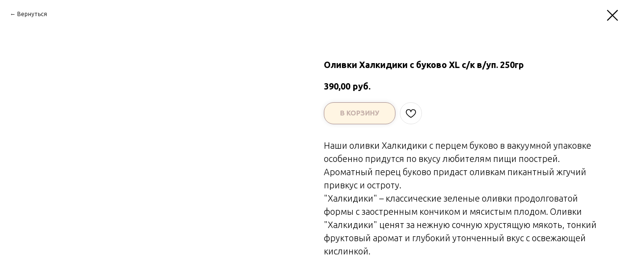

--- FILE ---
content_type: text/plain
request_url: https://www.google-analytics.com/j/collect?v=1&_v=j102&a=1824307497&t=pageview&_s=1&dl=https%3A%2F%2Fyagodka-market.ru%2Fbakalea%2Ftproduct%2F192038491-266122358001-olivki-halkidiki-s-bukovo-xl-sk-vup-250g&ul=en-us%40posix&dt=%D0%9E%D0%BB%D0%B8%D0%B2%D0%BA%D0%B8%20%D0%A5%D0%B0%D0%BB%D0%BA%D0%B8%D0%B4%D0%B8%D0%BA%D0%B8%20%D1%81%20%D0%B1%D1%83%D0%BA%D0%BE%D0%B2%D0%BE%20XL%20%D1%81%2F%D0%BA%20%D0%B2%2F%D1%83%D0%BF.%20250%D0%B3%D1%80&sr=1280x720&vp=1280x720&_u=IEBAAEABAAAAACAAI~&jid=1150992089&gjid=2043639971&cid=1008095051.1764020417&tid=UA-115543656-2&_gid=1147648490.1764020417&_r=1&_slc=1&z=173619103
body_size: -450
content:
2,cG-B5PN16HDQM